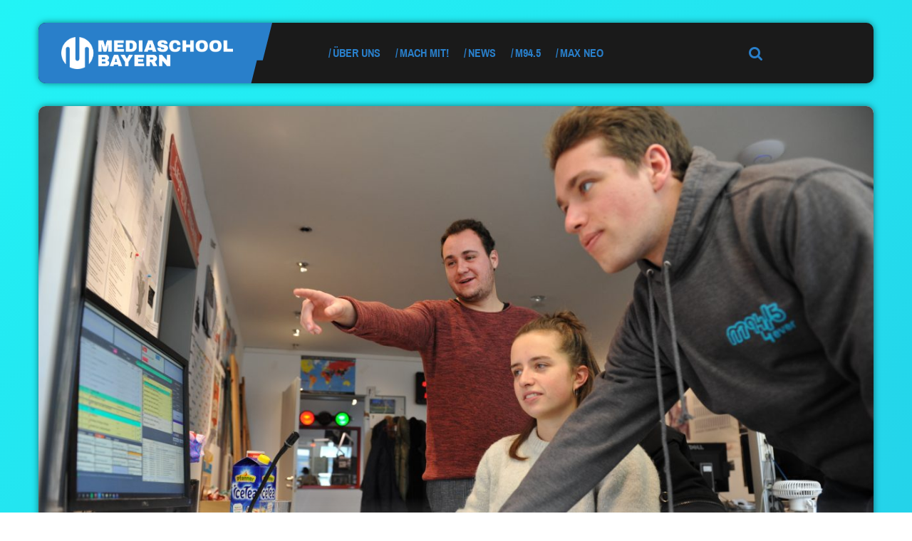

--- FILE ---
content_type: text/html; charset=UTF-8
request_url: https://www.mediaschool.bayern/2022/06/10/m94-5-und-max-neo-sind-kuenftig-public-value/
body_size: 15013
content:


<!DOCTYPE html>
<html class="no-js" lang="de" ng-app="mediaschool">
<head>
	<meta name="viewport" content="width=device-width, initial-scale=1.0">
	<script type="text/javascript">
		// Check if JavaScript is available
		document.documentElement.className =
			document.documentElement.className.replace("no-js","js");
	</script>

	<meta name='robots' content='index, follow, max-image-preview:large, max-snippet:-1, max-video-preview:-1' />

	<!-- This site is optimized with the Yoast SEO plugin v26.8 - https://yoast.com/product/yoast-seo-wordpress/ -->
	<title>M94.5 &amp; max neo sind &quot;Public Value&quot; - Mediaschool Bayern</title>
	<link rel="canonical" href="https://www.mediaschool.bayern/2022/06/10/m94-5-und-max-neo-sind-kuenftig-public-value/" />
	<meta property="og:locale" content="de_DE" />
	<meta property="og:type" content="article" />
	<meta property="og:title" content="M94.5 &amp; max neo sind &quot;Public Value&quot; - Mediaschool Bayern" />
	<meta property="og:description" content="Im Rahmen des Medienstaatsvertrags sollen Radio- und Fernsehsender, die einen besonderen Beitrag zur Meinungs- und Angebotsvielfalt leisten, leichter auffindbar sein. Nach einer Entscheidung aller Landesmedienanstalten in der Kommission für Zulassung und Aufsicht (ZAK) gehören die beiden Audioangebote der MEDIASCHOOL BAYERN in diese Kategorie. Mit ihren nicht-kommerziellen, werbefreien Radioprogrammen sind M94.5 und max neo bereits seitRead more" />
	<meta property="og:url" content="https://www.mediaschool.bayern/2022/06/10/m94-5-und-max-neo-sind-kuenftig-public-value/" />
	<meta property="og:site_name" content="Mediaschool Bayern" />
	<meta property="article:published_time" content="2022-06-10T12:22:18+00:00" />
	<meta property="article:modified_time" content="2022-06-21T10:29:48+00:00" />
	<meta property="og:image" content="https://mediaschool.afklab.de/wp-content/uploads/sites/3/2022/06/DSC_1646-scaled.jpg" />
	<meta property="og:image:width" content="2560" />
	<meta property="og:image:height" content="1703" />
	<meta property="og:image:type" content="image/jpeg" />
	<meta name="author" content="Florian Gut" />
	<meta name="twitter:card" content="summary_large_image" />
	<meta name="twitter:label1" content="Verfasst von" />
	<meta name="twitter:data1" content="Florian Gut" />
	<meta name="twitter:label2" content="Geschätzte Lesezeit" />
	<meta name="twitter:data2" content="2 Minuten" />
	<meta name="twitter:label3" content="Written by" />
	<meta name="twitter:data3" content="Florian Gut" />
	<script type="application/ld+json" class="yoast-schema-graph">{"@context":"https://schema.org","@graph":[{"@type":"Article","@id":"https://www.mediaschool.bayern/2022/06/10/m94-5-und-max-neo-sind-kuenftig-public-value/#article","isPartOf":{"@id":"https://www.mediaschool.bayern/2022/06/10/m94-5-und-max-neo-sind-kuenftig-public-value/"},"author":[{"@id":"https://www.mediaschool.bayern/#/schema/person/5f3cadbd5d07d78c3cfadbd72f626aee"}],"headline":"M94.5 &amp; max neo sind &#8222;Public Value&#8220;","datePublished":"2022-06-10T12:22:18+00:00","dateModified":"2022-06-21T10:29:48+00:00","mainEntityOfPage":{"@id":"https://www.mediaschool.bayern/2022/06/10/m94-5-und-max-neo-sind-kuenftig-public-value/"},"wordCount":249,"commentCount":2,"image":{"@id":"https://www.mediaschool.bayern/2022/06/10/m94-5-und-max-neo-sind-kuenftig-public-value/#primaryimage"},"thumbnailUrl":"https://mediaschool.afklab.de/wp-content/uploads/sites/3/2022/06/DSC_1646-scaled.jpg","keywords":["M94.5","max neo","MEDIASCHOOL BAYERN","Public Value"],"inLanguage":"de","potentialAction":[{"@type":"CommentAction","name":"Comment","target":["https://www.mediaschool.bayern/2022/06/10/m94-5-und-max-neo-sind-kuenftig-public-value/#respond"]}]},{"@type":"WebPage","@id":"https://www.mediaschool.bayern/2022/06/10/m94-5-und-max-neo-sind-kuenftig-public-value/","url":"https://www.mediaschool.bayern/2022/06/10/m94-5-und-max-neo-sind-kuenftig-public-value/","name":"M94.5 &amp; max neo sind \"Public Value\" - Mediaschool Bayern","isPartOf":{"@id":"https://www.mediaschool.bayern/#website"},"primaryImageOfPage":{"@id":"https://www.mediaschool.bayern/2022/06/10/m94-5-und-max-neo-sind-kuenftig-public-value/#primaryimage"},"image":{"@id":"https://www.mediaschool.bayern/2022/06/10/m94-5-und-max-neo-sind-kuenftig-public-value/#primaryimage"},"thumbnailUrl":"https://mediaschool.afklab.de/wp-content/uploads/sites/3/2022/06/DSC_1646-scaled.jpg","datePublished":"2022-06-10T12:22:18+00:00","dateModified":"2022-06-21T10:29:48+00:00","author":{"@id":"https://www.mediaschool.bayern/#/schema/person/5f3cadbd5d07d78c3cfadbd72f626aee"},"breadcrumb":{"@id":"https://www.mediaschool.bayern/2022/06/10/m94-5-und-max-neo-sind-kuenftig-public-value/#breadcrumb"},"inLanguage":"de","potentialAction":[{"@type":"ReadAction","target":["https://www.mediaschool.bayern/2022/06/10/m94-5-und-max-neo-sind-kuenftig-public-value/"]}]},{"@type":"ImageObject","inLanguage":"de","@id":"https://www.mediaschool.bayern/2022/06/10/m94-5-und-max-neo-sind-kuenftig-public-value/#primaryimage","url":"https://mediaschool.afklab.de/wp-content/uploads/sites/3/2022/06/DSC_1646-scaled.jpg","contentUrl":"https://mediaschool.afklab.de/wp-content/uploads/sites/3/2022/06/DSC_1646-scaled.jpg","width":2560,"height":1703,"caption":"Bild: M94.5/Marcel Burkhardt"},{"@type":"BreadcrumbList","@id":"https://www.mediaschool.bayern/2022/06/10/m94-5-und-max-neo-sind-kuenftig-public-value/#breadcrumb","itemListElement":[{"@type":"ListItem","position":1,"name":"Startseite","item":"https://www.mediaschool.bayern/"},{"@type":"ListItem","position":2,"name":"Partner","item":"https://www.mediaschool.bayern/partner/"},{"@type":"ListItem","position":3,"name":"M94.5 &amp; max neo sind &#8222;Public Value&#8220;"}]},{"@type":"WebSite","@id":"https://www.mediaschool.bayern/#website","url":"https://www.mediaschool.bayern/","name":"Mediaschool Bayern","description":"Audi, Video, Web und Du!","potentialAction":[{"@type":"SearchAction","target":{"@type":"EntryPoint","urlTemplate":"https://www.mediaschool.bayern/?s={search_term_string}"},"query-input":{"@type":"PropertyValueSpecification","valueRequired":true,"valueName":"search_term_string"}}],"inLanguage":"de"},{"@type":"Person","@id":"https://www.mediaschool.bayern/#/schema/person/5f3cadbd5d07d78c3cfadbd72f626aee","name":"Florian Gut","image":{"@type":"ImageObject","inLanguage":"de","@id":"https://www.mediaschool.bayern/#/schema/person/image/e89163f15b2792a6d720c4dd82ce87a0","url":"https://secure.gravatar.com/avatar/73d3f17324802e2d8cbf332cc79759cb7ce0fcf50bca49653239e0a79c624f90?s=96&d=mm&r=g","contentUrl":"https://secure.gravatar.com/avatar/73d3f17324802e2d8cbf332cc79759cb7ce0fcf50bca49653239e0a79c624f90?s=96&d=mm&r=g","caption":"Florian Gut"},"description":"Bei M94.5 seit: Mai 2015 Bei M94.5 bin ich: Betreuender Redakteur, Nachrichtenredakteur und Moderator Das ist typisch für mich: laut \"HAVARIE\" schreiend durch die Redaktion sprinten Song mit Potential: Bring Me The Horizon - Teardrops Und sonst so? Es singt für sie das Niveau","url":"https://www.mediaschool.bayern/author/floriang/"}]}</script>
	<!-- / Yoast SEO plugin. -->


<link rel='dns-prefetch' href='//mediaschool.afklab.de' />
<link rel="alternate" type="application/rss+xml" title="Mediaschool Bayern &raquo; Feed" href="https://www.mediaschool.bayern/feed/" />
<link rel="alternate" type="application/rss+xml" title="Mediaschool Bayern &raquo; Kommentar-Feed" href="https://www.mediaschool.bayern/comments/feed/" />
<link rel="alternate" type="application/rss+xml" title="Mediaschool Bayern &raquo; Kommentar-Feed zu M94.5 &amp; max neo sind &#8222;Public Value&#8220;" href="https://www.mediaschool.bayern/2022/06/10/m94-5-und-max-neo-sind-kuenftig-public-value/feed/" />
<link rel="alternate" title="oEmbed (JSON)" type="application/json+oembed" href="https://www.mediaschool.bayern/wp-json/oembed/1.0/embed?url=https%3A%2F%2Fwww.mediaschool.bayern%2F2022%2F06%2F10%2Fm94-5-und-max-neo-sind-kuenftig-public-value%2F" />
<link rel="alternate" title="oEmbed (XML)" type="text/xml+oembed" href="https://www.mediaschool.bayern/wp-json/oembed/1.0/embed?url=https%3A%2F%2Fwww.mediaschool.bayern%2F2022%2F06%2F10%2Fm94-5-und-max-neo-sind-kuenftig-public-value%2F&#038;format=xml" />
<style id='wp-img-auto-sizes-contain-inline-css' type='text/css'>
img:is([sizes=auto i],[sizes^="auto," i]){contain-intrinsic-size:3000px 1500px}
/*# sourceURL=wp-img-auto-sizes-contain-inline-css */
</style>
<style id='wp-emoji-styles-inline-css' type='text/css'>

	img.wp-smiley, img.emoji {
		display: inline !important;
		border: none !important;
		box-shadow: none !important;
		height: 1em !important;
		width: 1em !important;
		margin: 0 0.07em !important;
		vertical-align: -0.1em !important;
		background: none !important;
		padding: 0 !important;
	}
/*# sourceURL=wp-emoji-styles-inline-css */
</style>
<style id='wp-block-library-inline-css' type='text/css'>
:root{--wp-block-synced-color:#7a00df;--wp-block-synced-color--rgb:122,0,223;--wp-bound-block-color:var(--wp-block-synced-color);--wp-editor-canvas-background:#ddd;--wp-admin-theme-color:#007cba;--wp-admin-theme-color--rgb:0,124,186;--wp-admin-theme-color-darker-10:#006ba1;--wp-admin-theme-color-darker-10--rgb:0,107,160.5;--wp-admin-theme-color-darker-20:#005a87;--wp-admin-theme-color-darker-20--rgb:0,90,135;--wp-admin-border-width-focus:2px}@media (min-resolution:192dpi){:root{--wp-admin-border-width-focus:1.5px}}.wp-element-button{cursor:pointer}:root .has-very-light-gray-background-color{background-color:#eee}:root .has-very-dark-gray-background-color{background-color:#313131}:root .has-very-light-gray-color{color:#eee}:root .has-very-dark-gray-color{color:#313131}:root .has-vivid-green-cyan-to-vivid-cyan-blue-gradient-background{background:linear-gradient(135deg,#00d084,#0693e3)}:root .has-purple-crush-gradient-background{background:linear-gradient(135deg,#34e2e4,#4721fb 50%,#ab1dfe)}:root .has-hazy-dawn-gradient-background{background:linear-gradient(135deg,#faaca8,#dad0ec)}:root .has-subdued-olive-gradient-background{background:linear-gradient(135deg,#fafae1,#67a671)}:root .has-atomic-cream-gradient-background{background:linear-gradient(135deg,#fdd79a,#004a59)}:root .has-nightshade-gradient-background{background:linear-gradient(135deg,#330968,#31cdcf)}:root .has-midnight-gradient-background{background:linear-gradient(135deg,#020381,#2874fc)}:root{--wp--preset--font-size--normal:16px;--wp--preset--font-size--huge:42px}.has-regular-font-size{font-size:1em}.has-larger-font-size{font-size:2.625em}.has-normal-font-size{font-size:var(--wp--preset--font-size--normal)}.has-huge-font-size{font-size:var(--wp--preset--font-size--huge)}.has-text-align-center{text-align:center}.has-text-align-left{text-align:left}.has-text-align-right{text-align:right}.has-fit-text{white-space:nowrap!important}#end-resizable-editor-section{display:none}.aligncenter{clear:both}.items-justified-left{justify-content:flex-start}.items-justified-center{justify-content:center}.items-justified-right{justify-content:flex-end}.items-justified-space-between{justify-content:space-between}.screen-reader-text{border:0;clip-path:inset(50%);height:1px;margin:-1px;overflow:hidden;padding:0;position:absolute;width:1px;word-wrap:normal!important}.screen-reader-text:focus{background-color:#ddd;clip-path:none;color:#444;display:block;font-size:1em;height:auto;left:5px;line-height:normal;padding:15px 23px 14px;text-decoration:none;top:5px;width:auto;z-index:100000}html :where(.has-border-color){border-style:solid}html :where([style*=border-top-color]){border-top-style:solid}html :where([style*=border-right-color]){border-right-style:solid}html :where([style*=border-bottom-color]){border-bottom-style:solid}html :where([style*=border-left-color]){border-left-style:solid}html :where([style*=border-width]){border-style:solid}html :where([style*=border-top-width]){border-top-style:solid}html :where([style*=border-right-width]){border-right-style:solid}html :where([style*=border-bottom-width]){border-bottom-style:solid}html :where([style*=border-left-width]){border-left-style:solid}html :where(img[class*=wp-image-]){height:auto;max-width:100%}:where(figure){margin:0 0 1em}html :where(.is-position-sticky){--wp-admin--admin-bar--position-offset:var(--wp-admin--admin-bar--height,0px)}@media screen and (max-width:600px){html :where(.is-position-sticky){--wp-admin--admin-bar--position-offset:0px}}

/*# sourceURL=wp-block-library-inline-css */
</style><style id='wp-block-image-inline-css' type='text/css'>
.wp-block-image>a,.wp-block-image>figure>a{display:inline-block}.wp-block-image img{box-sizing:border-box;height:auto;max-width:100%;vertical-align:bottom}@media not (prefers-reduced-motion){.wp-block-image img.hide{visibility:hidden}.wp-block-image img.show{animation:show-content-image .4s}}.wp-block-image[style*=border-radius] img,.wp-block-image[style*=border-radius]>a{border-radius:inherit}.wp-block-image.has-custom-border img{box-sizing:border-box}.wp-block-image.aligncenter{text-align:center}.wp-block-image.alignfull>a,.wp-block-image.alignwide>a{width:100%}.wp-block-image.alignfull img,.wp-block-image.alignwide img{height:auto;width:100%}.wp-block-image .aligncenter,.wp-block-image .alignleft,.wp-block-image .alignright,.wp-block-image.aligncenter,.wp-block-image.alignleft,.wp-block-image.alignright{display:table}.wp-block-image .aligncenter>figcaption,.wp-block-image .alignleft>figcaption,.wp-block-image .alignright>figcaption,.wp-block-image.aligncenter>figcaption,.wp-block-image.alignleft>figcaption,.wp-block-image.alignright>figcaption{caption-side:bottom;display:table-caption}.wp-block-image .alignleft{float:left;margin:.5em 1em .5em 0}.wp-block-image .alignright{float:right;margin:.5em 0 .5em 1em}.wp-block-image .aligncenter{margin-left:auto;margin-right:auto}.wp-block-image :where(figcaption){margin-bottom:1em;margin-top:.5em}.wp-block-image.is-style-circle-mask img{border-radius:9999px}@supports ((-webkit-mask-image:none) or (mask-image:none)) or (-webkit-mask-image:none){.wp-block-image.is-style-circle-mask img{border-radius:0;-webkit-mask-image:url('data:image/svg+xml;utf8,<svg viewBox="0 0 100 100" xmlns="http://www.w3.org/2000/svg"><circle cx="50" cy="50" r="50"/></svg>');mask-image:url('data:image/svg+xml;utf8,<svg viewBox="0 0 100 100" xmlns="http://www.w3.org/2000/svg"><circle cx="50" cy="50" r="50"/></svg>');mask-mode:alpha;-webkit-mask-position:center;mask-position:center;-webkit-mask-repeat:no-repeat;mask-repeat:no-repeat;-webkit-mask-size:contain;mask-size:contain}}:root :where(.wp-block-image.is-style-rounded img,.wp-block-image .is-style-rounded img){border-radius:9999px}.wp-block-image figure{margin:0}.wp-lightbox-container{display:flex;flex-direction:column;position:relative}.wp-lightbox-container img{cursor:zoom-in}.wp-lightbox-container img:hover+button{opacity:1}.wp-lightbox-container button{align-items:center;backdrop-filter:blur(16px) saturate(180%);background-color:#5a5a5a40;border:none;border-radius:4px;cursor:zoom-in;display:flex;height:20px;justify-content:center;opacity:0;padding:0;position:absolute;right:16px;text-align:center;top:16px;width:20px;z-index:100}@media not (prefers-reduced-motion){.wp-lightbox-container button{transition:opacity .2s ease}}.wp-lightbox-container button:focus-visible{outline:3px auto #5a5a5a40;outline:3px auto -webkit-focus-ring-color;outline-offset:3px}.wp-lightbox-container button:hover{cursor:pointer;opacity:1}.wp-lightbox-container button:focus{opacity:1}.wp-lightbox-container button:focus,.wp-lightbox-container button:hover,.wp-lightbox-container button:not(:hover):not(:active):not(.has-background){background-color:#5a5a5a40;border:none}.wp-lightbox-overlay{box-sizing:border-box;cursor:zoom-out;height:100vh;left:0;overflow:hidden;position:fixed;top:0;visibility:hidden;width:100%;z-index:100000}.wp-lightbox-overlay .close-button{align-items:center;cursor:pointer;display:flex;justify-content:center;min-height:40px;min-width:40px;padding:0;position:absolute;right:calc(env(safe-area-inset-right) + 16px);top:calc(env(safe-area-inset-top) + 16px);z-index:5000000}.wp-lightbox-overlay .close-button:focus,.wp-lightbox-overlay .close-button:hover,.wp-lightbox-overlay .close-button:not(:hover):not(:active):not(.has-background){background:none;border:none}.wp-lightbox-overlay .lightbox-image-container{height:var(--wp--lightbox-container-height);left:50%;overflow:hidden;position:absolute;top:50%;transform:translate(-50%,-50%);transform-origin:top left;width:var(--wp--lightbox-container-width);z-index:9999999999}.wp-lightbox-overlay .wp-block-image{align-items:center;box-sizing:border-box;display:flex;height:100%;justify-content:center;margin:0;position:relative;transform-origin:0 0;width:100%;z-index:3000000}.wp-lightbox-overlay .wp-block-image img{height:var(--wp--lightbox-image-height);min-height:var(--wp--lightbox-image-height);min-width:var(--wp--lightbox-image-width);width:var(--wp--lightbox-image-width)}.wp-lightbox-overlay .wp-block-image figcaption{display:none}.wp-lightbox-overlay button{background:none;border:none}.wp-lightbox-overlay .scrim{background-color:#fff;height:100%;opacity:.9;position:absolute;width:100%;z-index:2000000}.wp-lightbox-overlay.active{visibility:visible}@media not (prefers-reduced-motion){.wp-lightbox-overlay.active{animation:turn-on-visibility .25s both}.wp-lightbox-overlay.active img{animation:turn-on-visibility .35s both}.wp-lightbox-overlay.show-closing-animation:not(.active){animation:turn-off-visibility .35s both}.wp-lightbox-overlay.show-closing-animation:not(.active) img{animation:turn-off-visibility .25s both}.wp-lightbox-overlay.zoom.active{animation:none;opacity:1;visibility:visible}.wp-lightbox-overlay.zoom.active .lightbox-image-container{animation:lightbox-zoom-in .4s}.wp-lightbox-overlay.zoom.active .lightbox-image-container img{animation:none}.wp-lightbox-overlay.zoom.active .scrim{animation:turn-on-visibility .4s forwards}.wp-lightbox-overlay.zoom.show-closing-animation:not(.active){animation:none}.wp-lightbox-overlay.zoom.show-closing-animation:not(.active) .lightbox-image-container{animation:lightbox-zoom-out .4s}.wp-lightbox-overlay.zoom.show-closing-animation:not(.active) .lightbox-image-container img{animation:none}.wp-lightbox-overlay.zoom.show-closing-animation:not(.active) .scrim{animation:turn-off-visibility .4s forwards}}@keyframes show-content-image{0%{visibility:hidden}99%{visibility:hidden}to{visibility:visible}}@keyframes turn-on-visibility{0%{opacity:0}to{opacity:1}}@keyframes turn-off-visibility{0%{opacity:1;visibility:visible}99%{opacity:0;visibility:visible}to{opacity:0;visibility:hidden}}@keyframes lightbox-zoom-in{0%{transform:translate(calc((-100vw + var(--wp--lightbox-scrollbar-width))/2 + var(--wp--lightbox-initial-left-position)),calc(-50vh + var(--wp--lightbox-initial-top-position))) scale(var(--wp--lightbox-scale))}to{transform:translate(-50%,-50%) scale(1)}}@keyframes lightbox-zoom-out{0%{transform:translate(-50%,-50%) scale(1);visibility:visible}99%{visibility:visible}to{transform:translate(calc((-100vw + var(--wp--lightbox-scrollbar-width))/2 + var(--wp--lightbox-initial-left-position)),calc(-50vh + var(--wp--lightbox-initial-top-position))) scale(var(--wp--lightbox-scale));visibility:hidden}}
/*# sourceURL=https://www.mediaschool.bayern/wp-includes/blocks/image/style.min.css */
</style>
<style id='global-styles-inline-css' type='text/css'>
:root{--wp--preset--aspect-ratio--square: 1;--wp--preset--aspect-ratio--4-3: 4/3;--wp--preset--aspect-ratio--3-4: 3/4;--wp--preset--aspect-ratio--3-2: 3/2;--wp--preset--aspect-ratio--2-3: 2/3;--wp--preset--aspect-ratio--16-9: 16/9;--wp--preset--aspect-ratio--9-16: 9/16;--wp--preset--color--black: #000000;--wp--preset--color--cyan-bluish-gray: #abb8c3;--wp--preset--color--white: #ffffff;--wp--preset--color--pale-pink: #f78da7;--wp--preset--color--vivid-red: #cf2e2e;--wp--preset--color--luminous-vivid-orange: #ff6900;--wp--preset--color--luminous-vivid-amber: #fcb900;--wp--preset--color--light-green-cyan: #7bdcb5;--wp--preset--color--vivid-green-cyan: #00d084;--wp--preset--color--pale-cyan-blue: #8ed1fc;--wp--preset--color--vivid-cyan-blue: #0693e3;--wp--preset--color--vivid-purple: #9b51e0;--wp--preset--color--mred: #E44A4A;--wp--preset--color--myellow: #F9FF59;--wp--preset--color--mviolet: #A433DE;--wp--preset--color--maqua: #22F4F6;--wp--preset--color--mbluedark: #297FCA;--wp--preset--color--mbluelight: #3FA2F7;--wp--preset--color--mnavy: #134876;--wp--preset--color--mgreen: #2FDF95;--wp--preset--color--mvioletdark: #6851C9;--wp--preset--color--mpink: #F5508C;--wp--preset--color--mwhite: #FAFAFA;--wp--preset--color--mblack: #1A1A1A;--wp--preset--color--msky: #E4F1FD;--wp--preset--color--gray-1: #EEEEEE;--wp--preset--color--gray-2: #BBBBBB;--wp--preset--gradient--vivid-cyan-blue-to-vivid-purple: linear-gradient(135deg,rgb(6,147,227) 0%,rgb(155,81,224) 100%);--wp--preset--gradient--light-green-cyan-to-vivid-green-cyan: linear-gradient(135deg,rgb(122,220,180) 0%,rgb(0,208,130) 100%);--wp--preset--gradient--luminous-vivid-amber-to-luminous-vivid-orange: linear-gradient(135deg,rgb(252,185,0) 0%,rgb(255,105,0) 100%);--wp--preset--gradient--luminous-vivid-orange-to-vivid-red: linear-gradient(135deg,rgb(255,105,0) 0%,rgb(207,46,46) 100%);--wp--preset--gradient--very-light-gray-to-cyan-bluish-gray: linear-gradient(135deg,rgb(238,238,238) 0%,rgb(169,184,195) 100%);--wp--preset--gradient--cool-to-warm-spectrum: linear-gradient(135deg,rgb(74,234,220) 0%,rgb(151,120,209) 20%,rgb(207,42,186) 40%,rgb(238,44,130) 60%,rgb(251,105,98) 80%,rgb(254,248,76) 100%);--wp--preset--gradient--blush-light-purple: linear-gradient(135deg,rgb(255,206,236) 0%,rgb(152,150,240) 100%);--wp--preset--gradient--blush-bordeaux: linear-gradient(135deg,rgb(254,205,165) 0%,rgb(254,45,45) 50%,rgb(107,0,62) 100%);--wp--preset--gradient--luminous-dusk: linear-gradient(135deg,rgb(255,203,112) 0%,rgb(199,81,192) 50%,rgb(65,88,208) 100%);--wp--preset--gradient--pale-ocean: linear-gradient(135deg,rgb(255,245,203) 0%,rgb(182,227,212) 50%,rgb(51,167,181) 100%);--wp--preset--gradient--electric-grass: linear-gradient(135deg,rgb(202,248,128) 0%,rgb(113,206,126) 100%);--wp--preset--gradient--midnight: linear-gradient(135deg,rgb(2,3,129) 0%,rgb(40,116,252) 100%);--wp--preset--font-size--small: 13px;--wp--preset--font-size--medium: 20px;--wp--preset--font-size--large: 36px;--wp--preset--font-size--x-large: 42px;--wp--preset--spacing--20: 0.44rem;--wp--preset--spacing--30: 0.67rem;--wp--preset--spacing--40: 1rem;--wp--preset--spacing--50: 1.5rem;--wp--preset--spacing--60: 2.25rem;--wp--preset--spacing--70: 3.38rem;--wp--preset--spacing--80: 5.06rem;--wp--preset--shadow--natural: 6px 6px 9px rgba(0, 0, 0, 0.2);--wp--preset--shadow--deep: 12px 12px 50px rgba(0, 0, 0, 0.4);--wp--preset--shadow--sharp: 6px 6px 0px rgba(0, 0, 0, 0.2);--wp--preset--shadow--outlined: 6px 6px 0px -3px rgb(255, 255, 255), 6px 6px rgb(0, 0, 0);--wp--preset--shadow--crisp: 6px 6px 0px rgb(0, 0, 0);}:where(.is-layout-flex){gap: 0.5em;}:where(.is-layout-grid){gap: 0.5em;}body .is-layout-flex{display: flex;}.is-layout-flex{flex-wrap: wrap;align-items: center;}.is-layout-flex > :is(*, div){margin: 0;}body .is-layout-grid{display: grid;}.is-layout-grid > :is(*, div){margin: 0;}:where(.wp-block-columns.is-layout-flex){gap: 2em;}:where(.wp-block-columns.is-layout-grid){gap: 2em;}:where(.wp-block-post-template.is-layout-flex){gap: 1.25em;}:where(.wp-block-post-template.is-layout-grid){gap: 1.25em;}.has-black-color{color: var(--wp--preset--color--black) !important;}.has-cyan-bluish-gray-color{color: var(--wp--preset--color--cyan-bluish-gray) !important;}.has-white-color{color: var(--wp--preset--color--white) !important;}.has-pale-pink-color{color: var(--wp--preset--color--pale-pink) !important;}.has-vivid-red-color{color: var(--wp--preset--color--vivid-red) !important;}.has-luminous-vivid-orange-color{color: var(--wp--preset--color--luminous-vivid-orange) !important;}.has-luminous-vivid-amber-color{color: var(--wp--preset--color--luminous-vivid-amber) !important;}.has-light-green-cyan-color{color: var(--wp--preset--color--light-green-cyan) !important;}.has-vivid-green-cyan-color{color: var(--wp--preset--color--vivid-green-cyan) !important;}.has-pale-cyan-blue-color{color: var(--wp--preset--color--pale-cyan-blue) !important;}.has-vivid-cyan-blue-color{color: var(--wp--preset--color--vivid-cyan-blue) !important;}.has-vivid-purple-color{color: var(--wp--preset--color--vivid-purple) !important;}.has-black-background-color{background-color: var(--wp--preset--color--black) !important;}.has-cyan-bluish-gray-background-color{background-color: var(--wp--preset--color--cyan-bluish-gray) !important;}.has-white-background-color{background-color: var(--wp--preset--color--white) !important;}.has-pale-pink-background-color{background-color: var(--wp--preset--color--pale-pink) !important;}.has-vivid-red-background-color{background-color: var(--wp--preset--color--vivid-red) !important;}.has-luminous-vivid-orange-background-color{background-color: var(--wp--preset--color--luminous-vivid-orange) !important;}.has-luminous-vivid-amber-background-color{background-color: var(--wp--preset--color--luminous-vivid-amber) !important;}.has-light-green-cyan-background-color{background-color: var(--wp--preset--color--light-green-cyan) !important;}.has-vivid-green-cyan-background-color{background-color: var(--wp--preset--color--vivid-green-cyan) !important;}.has-pale-cyan-blue-background-color{background-color: var(--wp--preset--color--pale-cyan-blue) !important;}.has-vivid-cyan-blue-background-color{background-color: var(--wp--preset--color--vivid-cyan-blue) !important;}.has-vivid-purple-background-color{background-color: var(--wp--preset--color--vivid-purple) !important;}.has-black-border-color{border-color: var(--wp--preset--color--black) !important;}.has-cyan-bluish-gray-border-color{border-color: var(--wp--preset--color--cyan-bluish-gray) !important;}.has-white-border-color{border-color: var(--wp--preset--color--white) !important;}.has-pale-pink-border-color{border-color: var(--wp--preset--color--pale-pink) !important;}.has-vivid-red-border-color{border-color: var(--wp--preset--color--vivid-red) !important;}.has-luminous-vivid-orange-border-color{border-color: var(--wp--preset--color--luminous-vivid-orange) !important;}.has-luminous-vivid-amber-border-color{border-color: var(--wp--preset--color--luminous-vivid-amber) !important;}.has-light-green-cyan-border-color{border-color: var(--wp--preset--color--light-green-cyan) !important;}.has-vivid-green-cyan-border-color{border-color: var(--wp--preset--color--vivid-green-cyan) !important;}.has-pale-cyan-blue-border-color{border-color: var(--wp--preset--color--pale-cyan-blue) !important;}.has-vivid-cyan-blue-border-color{border-color: var(--wp--preset--color--vivid-cyan-blue) !important;}.has-vivid-purple-border-color{border-color: var(--wp--preset--color--vivid-purple) !important;}.has-vivid-cyan-blue-to-vivid-purple-gradient-background{background: var(--wp--preset--gradient--vivid-cyan-blue-to-vivid-purple) !important;}.has-light-green-cyan-to-vivid-green-cyan-gradient-background{background: var(--wp--preset--gradient--light-green-cyan-to-vivid-green-cyan) !important;}.has-luminous-vivid-amber-to-luminous-vivid-orange-gradient-background{background: var(--wp--preset--gradient--luminous-vivid-amber-to-luminous-vivid-orange) !important;}.has-luminous-vivid-orange-to-vivid-red-gradient-background{background: var(--wp--preset--gradient--luminous-vivid-orange-to-vivid-red) !important;}.has-very-light-gray-to-cyan-bluish-gray-gradient-background{background: var(--wp--preset--gradient--very-light-gray-to-cyan-bluish-gray) !important;}.has-cool-to-warm-spectrum-gradient-background{background: var(--wp--preset--gradient--cool-to-warm-spectrum) !important;}.has-blush-light-purple-gradient-background{background: var(--wp--preset--gradient--blush-light-purple) !important;}.has-blush-bordeaux-gradient-background{background: var(--wp--preset--gradient--blush-bordeaux) !important;}.has-luminous-dusk-gradient-background{background: var(--wp--preset--gradient--luminous-dusk) !important;}.has-pale-ocean-gradient-background{background: var(--wp--preset--gradient--pale-ocean) !important;}.has-electric-grass-gradient-background{background: var(--wp--preset--gradient--electric-grass) !important;}.has-midnight-gradient-background{background: var(--wp--preset--gradient--midnight) !important;}.has-small-font-size{font-size: var(--wp--preset--font-size--small) !important;}.has-medium-font-size{font-size: var(--wp--preset--font-size--medium) !important;}.has-large-font-size{font-size: var(--wp--preset--font-size--large) !important;}.has-x-large-font-size{font-size: var(--wp--preset--font-size--x-large) !important;}
/*# sourceURL=global-styles-inline-css */
</style>

<style id='classic-theme-styles-inline-css' type='text/css'>
/*! This file is auto-generated */
.wp-block-button__link{color:#fff;background-color:#32373c;border-radius:9999px;box-shadow:none;text-decoration:none;padding:calc(.667em + 2px) calc(1.333em + 2px);font-size:1.125em}.wp-block-file__button{background:#32373c;color:#fff;text-decoration:none}
/*# sourceURL=/wp-includes/css/classic-themes.min.css */
</style>
<link rel='stylesheet' id='style-css' href='https://www.mediaschool.bayern/wp-content/themes/m945/style.min.css?ver=1.7.3' type='text/css' media='all' />
<link rel='stylesheet' id='borlabs-cookie-custom-css' href='https://mediaschool.afklab.de/wp-content/cache/borlabs-cookie/3/borlabs-cookie-3-de.css?ver=3.3.23-35' type='text/css' media='all' />
<link rel='stylesheet' id='wp-block-paragraph-css' href='https://www.mediaschool.bayern/wp-includes/blocks/paragraph/style.min.css?ver=6.9' type='text/css' media='all' />
<link rel='stylesheet' id='wp-block-quote-css' href='https://www.mediaschool.bayern/wp-includes/blocks/quote/style.min.css?ver=6.9' type='text/css' media='all' />
<script data-no-optimize="1" data-no-minify="1" data-cfasync="false" type="text/javascript" src="https://mediaschool.afklab.de/wp-content/cache/borlabs-cookie/3/borlabs-cookie-config-de.json.js?ver=3.3.23-50" id="borlabs-cookie-config-js"></script>
<script data-no-optimize="1" data-no-minify="1" data-cfasync="false" type="text/javascript" src="https://www.mediaschool.bayern/wp-content/plugins/borlabs-cookie/assets/javascript/borlabs-cookie-prioritize.min.js?ver=3.3.23" id="borlabs-cookie-prioritize-js"></script>
<link rel="https://api.w.org/" href="https://www.mediaschool.bayern/wp-json/" /><link rel="alternate" title="JSON" type="application/json" href="https://www.mediaschool.bayern/wp-json/wp/v2/posts/4210" /><link rel="EditURI" type="application/rsd+xml" title="RSD" href="https://www.mediaschool.bayern/xmlrpc.php?rsd" />
<meta name="generator" content="WordPress 6.9" />
<link rel='shortlink' href='https://www.mediaschool.bayern/?p=4210' />
<style>.has-primary-color{color:#297fca}.has-primary-background-color{background-color:#297fca}.color-primary{color:#297fca}.color-primary--background{background-color:#297fca}.color-primary--fill{fill:#297fca}.color-primary--border{border-color:#297fca}.color-primary--hover:hover{color:#297fca}.color-primary--background-hover:hover{background-color:#297fca}.color-primary--border-hover:hover{border-color:#297fca}.color-primary--before:before,.color-primary--before :before{color:#297fca}.color-primary--before-hover:hover:before,.color-primary--before-hover:hover :before{color:#297fca}.color-primary--background-before:before,.color-primary--background-before :before{background-color:#297fca}.color-primary--after:after,.color-primary--after>:after{color:#297fca}.color-primary--background-after:after,.color-primary--background-after :after{background-color:#297fca}.color-primary--fa .fa{color:#297fca}.color-primary--fa-background .fa{background-color:#297fca}.color-primary--fa-hover:hover .fa{color:#297fca}.color-primary--a a{color:#297fca}.color-primary--a-hover a:hover{color:#297fca}.color-secondary{color:#F9FF59}.color-secondary--background{background-color:#F9FF59}.color-secondary--fill{fill:#F9FF59}.color-secondary--border{border-color:#F9FF59}.color-secondary--hover:hover{color:#F9FF59}.color-secondary--background-hover:hover{background-color:#F9FF59}.color-secondary--border-hover:hover{border-color:#F9FF59}.color-secondary--before:before,.color-secondary--before :before{color:#F9FF59}.color-secondary--before-hover:hover:before,.color-secondary--before-hover:hover :before{color:#F9FF59}.color-secondary--background-before:before,.color-secondary--background-before :before{background-color:#F9FF59}.color-secondary--after:after,.color-secondary--after>:after{color:#F9FF59}.color-secondary--background-after:after,.color-secondary--background-after :after{background-color:#F9FF59}.color-secondary--fa .fa{color:#F9FF59}.color-secondary--fa-background .fa{background-color:#F9FF59}.color-secondary--fa-hover:hover .fa{color:#F9FF59}.color-secondary--a a{color:#F9FF59}.color-secondary--a-hover a:hover{color:#F9FF59}body{background-image:linear-gradient(325deg,#297fca,#22f4f6);</style><script>!function(){"use strict";function a(a,b,c){a.addEventListener?a.addEventListener(b,c,!1):a.attachEvent&&a.attachEvent("on"+b,c)}function b(a){return window.localStorage&&localStorage.font_css_cache&&localStorage.font_css_cache_file===a}function c(){if(window.localStorage&&window.XMLHttpRequest)if(b(e))d(localStorage.font_css_cache);else{var a=new XMLHttpRequest;a.open("GET",e,!0),a.onreadystatechange=function(){4===a.readyState&&(d(a.responseText),localStorage.font_css_cache=a.responseText,localStorage.font_css_cache_file=e)},a.send()}else{var c=document.createElement("link");c.href=e,c.rel="stylesheet",c.type="text/css",document.getElementsByTagName("head")[0].appendChild(c),document.cookie="font_css_cache"}}function d(a){var b=document.createElement("style");b.setAttribute("type","text/css"),b.styleSheet?b.styleSheet.cssText=a:b.innerHTML=a,document.getElementsByTagName("head")[0].appendChild(b)}var e="https://www.mediaschool.bayern/wp-content/themes/m945/webfonts.css?v=1.7.3";window.localStorage&&localStorage.font_css_cache||document.cookie.indexOf("font_css_cache")>-1?c():a(window,"load",c)}();</script>
		<link rel="icon" href="https://mediaschool.afklab.de/wp-content/uploads/sites/3/2018/10/cropped-Icon_Browser_MSB_neu-32x32.png" sizes="32x32" />
<link rel="icon" href="https://mediaschool.afklab.de/wp-content/uploads/sites/3/2018/10/cropped-Icon_Browser_MSB_neu-192x192.png" sizes="192x192" />
<link rel="apple-touch-icon" href="https://mediaschool.afklab.de/wp-content/uploads/sites/3/2018/10/cropped-Icon_Browser_MSB_neu-180x180.png" />
<meta name="msapplication-TileImage" content="https://mediaschool.afklab.de/wp-content/uploads/sites/3/2018/10/cropped-Icon_Browser_MSB_neu-270x270.png" />

</head>
<body class="wp-singular post-template-default single single-post postid-4210 single-format-standard wp-embed-responsive wp-theme-m945">


<header class="header-mobile hidden-md hidden-lg">
	<div class="container-fluid">
		<div class="row header-mobile-row">
			<div class="col-xs-8">
				<div class="the_logo color-primary--fill">

	<a class="logo-primary color-primary--background" href="https://www.mediaschool.bayern">
					<img src="https://mediaschool.afklab.de/wp-content/uploads/sites/3/2018/10/MSB_LOGO_weiß.png" alt="Mediaschool Bayern">
			</a>

	
	<div class="m945_slash">
	<svg xmlns="http://www.w3.org/2000/svg" viewBox="0 0 214 455">
  <path fill="#ff0000" fill-rule="evenodd" d="M163,0 L214,0 L143.146416,282.413793 L99.3524615,282.413793 L56.3063894,455 L53.1212881,455 L0,455 L0,0 L163,0 Z"/>
</svg>
</div>

	</div>
			</div>
			<div class="col-xs-4 trigger-wrapper">
				<a class="mobile-nav-trigger" title="Navigation">
					<span class="mobile-nav-trigger-helper color-primary--background"></span>
				</a>
			</div>
			
<div class="nav-wrapper color-primary--background" role="navigation">
	<div class="hidden-md hidden-lg search-form-wrapper color-secondary">
		<form role="search" method="get" class="search-form" action="https://www.mediaschool.bayern/">
	<div class="input-group">
		<input type="search" class="clean-input" placeholder="Suche &hellip;" value="" name="s" />
		<button type="submit" class="input-group-button">
			<i class="fa fa-search" aria-hidden="true"></i>
		</button>
	</div>
</form>
	</div>
	<nav class="header-menu"><ul id="menu-main-menu-mediaschool" class="menu clearfix header"><li id="menu-item-16" class="menu-item menu-item-type-post_type menu-item-object-page menu-item-has-children menu-item-16"><a href="https://www.mediaschool.bayern/ueber-uns/" class=" menu-item-link color-secondary">Über uns</a>
<ul class="sub-menu">
	<li id="menu-item-66" class="menu-item menu-item-type-post_type menu-item-object-page menu-item-has-children menu-item-66"><a href="https://www.mediaschool.bayern/struktur/" class=" menu-item-link color-secondary">Struktur</a>
	<ul class="sub-menu">
		<li id="menu-item-64" class="menu-item menu-item-type-post_type menu-item-object-page menu-item-64"><a href="https://www.mediaschool.bayern/organe/" class=" menu-item-link color-secondary">Organe</a></li>
		<li id="menu-item-63" class="menu-item menu-item-type-post_type menu-item-object-page menu-item-63"><a href="https://www.mediaschool.bayern/satzung/" class=" menu-item-link color-secondary">Satzung</a></li>
		<li id="menu-item-62" class="menu-item menu-item-type-post_type menu-item-object-page menu-item-62"><a href="https://www.mediaschool.bayern/geschichte/" class=" menu-item-link color-secondary">Geschichte</a></li>
	</ul>
</li>
	<li id="menu-item-60" class="menu-item menu-item-type-post_type menu-item-object-page menu-item-has-children menu-item-60"><a href="https://www.mediaschool.bayern/gesellschafter/" class=" menu-item-link color-secondary">Gesellschafter</a>
	<ul class="sub-menu">
		<li id="menu-item-376" class="menu-item menu-item-type-post_type menu-item-object-page menu-item-376"><a href="https://www.mediaschool.bayern/gesellschafter/kurzportraets/" class=" menu-item-link color-secondary">Kurzporträts</a></li>
	</ul>
</li>
	<li id="menu-item-59" class="menu-item menu-item-type-post_type menu-item-object-page menu-item-has-children menu-item-59"><a href="https://www.mediaschool.bayern/verein/" class=" menu-item-link color-secondary">Vereine</a>
	<ul class="sub-menu">
		<li id="menu-item-406" class="menu-item menu-item-type-post_type menu-item-object-page menu-item-406"><a href="https://www.mediaschool.bayern/verein/kurzportraets/" class=" menu-item-link color-secondary">Kurzporträt Vereinsmitglieder</a></li>
	</ul>
</li>
	<li id="menu-item-58" class="menu-item menu-item-type-post_type menu-item-object-page menu-item-58"><a href="https://www.mediaschool.bayern/medienpaedagogik/" class=" menu-item-link color-secondary">Medienpädagogik</a></li>
	<li id="menu-item-1412" class="menu-item menu-item-type-post_type menu-item-object-page menu-item-1412"><a href="https://www.mediaschool.bayern/team/" class=" menu-item-link color-secondary">Team</a></li>
	<li id="menu-item-4154" class="menu-item menu-item-type-post_type menu-item-object-page menu-item-4154"><a href="https://www.mediaschool.bayern/booklet/" class=" menu-item-link color-secondary">Booklet</a></li>
	<li id="menu-item-2678" class="menu-item menu-item-type-post_type menu-item-object-page menu-item-2678"><a href="https://www.mediaschool.bayern/ueber-uns/jobs/" class=" menu-item-link color-secondary">Jobs</a></li>
</ul>
</li>
<li id="menu-item-15" class="menu-item menu-item-type-post_type menu-item-object-page menu-item-has-children menu-item-15"><a href="https://www.mediaschool.bayern/mitmachen/" class=" menu-item-link color-secondary">Mach mit!</a>
<ul class="sub-menu">
	<li id="menu-item-184" class="menu-item menu-item-type-post_type menu-item-object-page menu-item-has-children menu-item-184"><a href="https://www.mediaschool.bayern/mitmachen/radio/" class=" menu-item-link color-secondary">Audio / Radio</a>
	<ul class="sub-menu">
		<li id="menu-item-195" class="menu-item menu-item-type-post_type menu-item-object-page menu-item-195"><a href="https://www.mediaschool.bayern/mitmachen/radio/waehrend-des-studiums/" class=" menu-item-link color-secondary">Im Studium</a></li>
		<li id="menu-item-194" class="menu-item menu-item-type-post_type menu-item-object-page menu-item-194"><a href="https://www.mediaschool.bayern/mitmachen/radio/vollzeit-praktikum/" class=" menu-item-link color-secondary">Praktikum (voll)</a></li>
		<li id="menu-item-193" class="menu-item menu-item-type-post_type menu-item-object-page menu-item-193"><a href="https://www.mediaschool.bayern/mitmachen/radio/schnupper-praktikum/" class=" menu-item-link color-secondary">Praktikum (kurz)</a></li>
		<li id="menu-item-339" class="menu-item menu-item-type-post_type menu-item-object-page menu-item-339"><a href="https://www.mediaschool.bayern/moderation/" class=" menu-item-link color-secondary">Moderation Radio</a></li>
	</ul>
</li>
	<li id="menu-item-644" class="menu-item menu-item-type-post_type menu-item-object-page menu-item-has-children menu-item-644"><a href="https://www.mediaschool.bayern/mitmachen/video-tv/" class=" menu-item-link color-secondary">Video / TV</a>
	<ul class="sub-menu">
		<li id="menu-item-678" class="menu-item menu-item-type-post_type menu-item-object-page menu-item-678"><a href="https://www.mediaschool.bayern/schnupperpraktikum/" class=" menu-item-link color-secondary">Schnupperpraktikum</a></li>
		<li id="menu-item-693" class="menu-item menu-item-type-post_type menu-item-object-page menu-item-693"><a href="https://www.mediaschool.bayern/videojournalismus-stipendium/" class=" menu-item-link color-secondary">Stipendium (VJ)</a></li>
		<li id="menu-item-663" class="menu-item menu-item-type-post_type menu-item-object-page menu-item-663"><a href="https://www.mediaschool.bayern/moderation-tv/" class=" menu-item-link color-secondary">Moderation Video</a></li>
	</ul>
</li>
	<li id="menu-item-719" class="menu-item menu-item-type-post_type menu-item-object-page menu-item-719"><a href="https://www.mediaschool.bayern/ausbildung/" class=" menu-item-link color-secondary">Ausbildung</a></li>
	<li id="menu-item-1944" class="menu-item menu-item-type-post_type menu-item-object-page menu-item-1944"><a href="https://www.mediaschool.bayern/volontariat/" class=" menu-item-link color-secondary">Volontariat</a></li>
</ul>
</li>
<li id="menu-item-1540" class="menu-item menu-item-type-post_type menu-item-object-page menu-item-1540"><a href="https://www.mediaschool.bayern/news/" class=" menu-item-link color-secondary">News</a></li>
<li id="menu-item-17" class="menu-item menu-item-type-custom menu-item-object-custom menu-item-17"><a href="https://www.m945.de" class=" menu-item-link color-secondary">M94.5</a></li>
<li id="menu-item-2773" class="menu-item menu-item-type-custom menu-item-object-custom menu-item-2773"><a href="https://www.maxneo.de/" class=" menu-item-link color-secondary">max neo</a></li>
</ul></nav></div>
		</div>

			</div>
</header>
<div class="nav-lightbox"></div>


<header class="header-desktop hidden-xs hidden-sm ">
	<div class="container">
		<div class="row header-desktop-row">
			<div class="col-md-4">
				<div class="the_logo color-primary--fill">

	<a class="logo-primary color-primary--background" href="https://www.mediaschool.bayern">
					<img src="https://mediaschool.afklab.de/wp-content/uploads/sites/3/2018/10/MSB_LOGO_weiß.png" alt="Mediaschool Bayern">
			</a>

	
	<div class="m945_slash">
	<svg xmlns="http://www.w3.org/2000/svg" viewBox="0 0 214 455">
  <path fill="#ff0000" fill-rule="evenodd" d="M163,0 L214,0 L143.146416,282.413793 L99.3524615,282.413793 L56.3063894,455 L53.1212881,455 L0,455 L0,0 L163,0 Z"/>
</svg>
</div>

	</div>
			</div>
			<div class="col-md-6 nav-col">
				
<div class="nav-wrapper color-primary--background" role="navigation">
	<div class="hidden-md hidden-lg search-form-wrapper">
		<form role="search" method="get" class="search-form" action="https://www.mediaschool.bayern/">
	<div class="input-group">
		<input type="search" class="clean-input" placeholder="Suche &hellip;" value="" name="s" />
		<button type="submit" class="input-group-button">
			<i class="fa fa-search" aria-hidden="true"></i>
		</button>
	</div>
</form>
	</div>
	<nav class="header-menu"><ul id="menu-main-menu-mediaschool-1" class="menu clearfix header"><li class="menu-item menu-item-type-post_type menu-item-object-page menu-item-has-children menu-item-16"><a href="https://www.mediaschool.bayern/ueber-uns/" class=" menu-item-link color-primary color-secondary--hover">Über uns</a>
<ul class="sub-menu">
	<li class="menu-item menu-item-type-post_type menu-item-object-page menu-item-has-children menu-item-66"><a href="https://www.mediaschool.bayern/struktur/" class=" menu-item-link color-primary color-secondary--hover">Struktur</a>
	<ul class="sub-menu">
		<li class="menu-item menu-item-type-post_type menu-item-object-page menu-item-64"><a href="https://www.mediaschool.bayern/organe/" class=" menu-item-link color-primary color-secondary--hover">Organe</a></li>
		<li class="menu-item menu-item-type-post_type menu-item-object-page menu-item-63"><a href="https://www.mediaschool.bayern/satzung/" class=" menu-item-link color-primary color-secondary--hover">Satzung</a></li>
		<li class="menu-item menu-item-type-post_type menu-item-object-page menu-item-62"><a href="https://www.mediaschool.bayern/geschichte/" class=" menu-item-link color-primary color-secondary--hover">Geschichte</a></li>
	</ul>
</li>
	<li class="menu-item menu-item-type-post_type menu-item-object-page menu-item-has-children menu-item-60"><a href="https://www.mediaschool.bayern/gesellschafter/" class=" menu-item-link color-primary color-secondary--hover">Gesellschafter</a>
	<ul class="sub-menu">
		<li class="menu-item menu-item-type-post_type menu-item-object-page menu-item-376"><a href="https://www.mediaschool.bayern/gesellschafter/kurzportraets/" class=" menu-item-link color-primary color-secondary--hover">Kurzporträts</a></li>
	</ul>
</li>
	<li class="menu-item menu-item-type-post_type menu-item-object-page menu-item-has-children menu-item-59"><a href="https://www.mediaschool.bayern/verein/" class=" menu-item-link color-primary color-secondary--hover">Vereine</a>
	<ul class="sub-menu">
		<li class="menu-item menu-item-type-post_type menu-item-object-page menu-item-406"><a href="https://www.mediaschool.bayern/verein/kurzportraets/" class=" menu-item-link color-primary color-secondary--hover">Kurzporträt Vereinsmitglieder</a></li>
	</ul>
</li>
	<li class="menu-item menu-item-type-post_type menu-item-object-page menu-item-58"><a href="https://www.mediaschool.bayern/medienpaedagogik/" class=" menu-item-link color-primary color-secondary--hover">Medienpädagogik</a></li>
	<li class="menu-item menu-item-type-post_type menu-item-object-page menu-item-1412"><a href="https://www.mediaschool.bayern/team/" class=" menu-item-link color-primary color-secondary--hover">Team</a></li>
	<li class="menu-item menu-item-type-post_type menu-item-object-page menu-item-4154"><a href="https://www.mediaschool.bayern/booklet/" class=" menu-item-link color-primary color-secondary--hover">Booklet</a></li>
	<li class="menu-item menu-item-type-post_type menu-item-object-page menu-item-2678"><a href="https://www.mediaschool.bayern/ueber-uns/jobs/" class=" menu-item-link color-primary color-secondary--hover">Jobs</a></li>
</ul>
</li>
<li class="menu-item menu-item-type-post_type menu-item-object-page menu-item-has-children menu-item-15"><a href="https://www.mediaschool.bayern/mitmachen/" class=" menu-item-link color-primary color-secondary--hover">Mach mit!</a>
<ul class="sub-menu">
	<li class="menu-item menu-item-type-post_type menu-item-object-page menu-item-has-children menu-item-184"><a href="https://www.mediaschool.bayern/mitmachen/radio/" class=" menu-item-link color-primary color-secondary--hover">Audio / Radio</a>
	<ul class="sub-menu">
		<li class="menu-item menu-item-type-post_type menu-item-object-page menu-item-195"><a href="https://www.mediaschool.bayern/mitmachen/radio/waehrend-des-studiums/" class=" menu-item-link color-primary color-secondary--hover">Im Studium</a></li>
		<li class="menu-item menu-item-type-post_type menu-item-object-page menu-item-194"><a href="https://www.mediaschool.bayern/mitmachen/radio/vollzeit-praktikum/" class=" menu-item-link color-primary color-secondary--hover">Praktikum (voll)</a></li>
		<li class="menu-item menu-item-type-post_type menu-item-object-page menu-item-193"><a href="https://www.mediaschool.bayern/mitmachen/radio/schnupper-praktikum/" class=" menu-item-link color-primary color-secondary--hover">Praktikum (kurz)</a></li>
		<li class="menu-item menu-item-type-post_type menu-item-object-page menu-item-339"><a href="https://www.mediaschool.bayern/moderation/" class=" menu-item-link color-primary color-secondary--hover">Moderation Radio</a></li>
	</ul>
</li>
	<li class="menu-item menu-item-type-post_type menu-item-object-page menu-item-has-children menu-item-644"><a href="https://www.mediaschool.bayern/mitmachen/video-tv/" class=" menu-item-link color-primary color-secondary--hover">Video / TV</a>
	<ul class="sub-menu">
		<li class="menu-item menu-item-type-post_type menu-item-object-page menu-item-678"><a href="https://www.mediaschool.bayern/schnupperpraktikum/" class=" menu-item-link color-primary color-secondary--hover">Schnupperpraktikum</a></li>
		<li class="menu-item menu-item-type-post_type menu-item-object-page menu-item-693"><a href="https://www.mediaschool.bayern/videojournalismus-stipendium/" class=" menu-item-link color-primary color-secondary--hover">Stipendium (VJ)</a></li>
		<li class="menu-item menu-item-type-post_type menu-item-object-page menu-item-663"><a href="https://www.mediaschool.bayern/moderation-tv/" class=" menu-item-link color-primary color-secondary--hover">Moderation Video</a></li>
	</ul>
</li>
	<li class="menu-item menu-item-type-post_type menu-item-object-page menu-item-719"><a href="https://www.mediaschool.bayern/ausbildung/" class=" menu-item-link color-primary color-secondary--hover">Ausbildung</a></li>
	<li class="menu-item menu-item-type-post_type menu-item-object-page menu-item-1944"><a href="https://www.mediaschool.bayern/volontariat/" class=" menu-item-link color-primary color-secondary--hover">Volontariat</a></li>
</ul>
</li>
<li class="menu-item menu-item-type-post_type menu-item-object-page menu-item-1540"><a href="https://www.mediaschool.bayern/news/" class=" menu-item-link color-primary color-secondary--hover">News</a></li>
<li class="menu-item menu-item-type-custom menu-item-object-custom menu-item-17"><a href="https://www.m945.de" class=" menu-item-link color-primary color-secondary--hover">M94.5</a></li>
<li class="menu-item menu-item-type-custom menu-item-object-custom menu-item-2773"><a href="https://www.maxneo.de/" class=" menu-item-link color-primary color-secondary--hover">max neo</a></li>
</ul></nav></div>
			</div>
			<div class="col-md-2 sm-col">
				
				<ul class="sm-icons">
										<li class="sm_icon search">
						<a href="#" alt="Suche" class="color-primary header-search-toggle">
							<i class="fa fa-search" aria-hidden="true"></i>
						</a>
						<div class="search-form-wrapper color-primary color-secondary--hover">
							<form role="search" method="get" class="search-form" action="https://www.mediaschool.bayern/">
	<div class="input-group">
		<input type="search" class="clean-input" placeholder="Suche &hellip;" value="" name="s" />
		<button type="submit" class="input-group-button">
			<i class="fa fa-search" aria-hidden="true"></i>
		</button>
	</div>
</form>
						</div>
					</li>
				</ul>
			</div>
		</div>

			</div>
</header>

<main class="viewport" role="main">
	<div class="page-wrapper">
	<div class="container content-container">
		<div class="row content-row">
									<article class="col-xs-12 col-frame the_post post-4210 post type-post status-publish format-standard has-post-thumbnail category-allgemein tag-m94-5 tag-max-neo tag-mediaschool-bayern tag-public-value" >

							<div class="opener-wrapper">
																	<div class="post-thumbnail-wrapper">
										<img width="1280" height="852" src="https://mediaschool.afklab.de/wp-content/uploads/sites/3/2022/06/DSC_1646-1280x852.jpg" class="attachment-post-thumbnail size-post-thumbnail wp-post-image" alt="" decoding="async" fetchpriority="high" srcset="https://mediaschool.afklab.de/wp-content/uploads/sites/3/2022/06/DSC_1646-1280x852.jpg 1280w, https://mediaschool.afklab.de/wp-content/uploads/sites/3/2022/06/DSC_1646-300x200.jpg 300w, https://mediaschool.afklab.de/wp-content/uploads/sites/3/2022/06/DSC_1646-1024x681.jpg 1024w, https://mediaschool.afklab.de/wp-content/uploads/sites/3/2022/06/DSC_1646-768x511.jpg 768w, https://mediaschool.afklab.de/wp-content/uploads/sites/3/2022/06/DSC_1646-1536x1022.jpg 1536w, https://mediaschool.afklab.de/wp-content/uploads/sites/3/2022/06/DSC_1646-2048x1363.jpg 2048w" sizes="(max-width: 1280px) 100vw, 1280px" />										<div class="post-thumbnail-gradient" ></div>
									</div>
								
								<div class="title-label-wrapper">
									
	<div class="label-wrapper" style="fill:#22F4F6">
		<p class="label" style="background-color:#22F4F6">
			Beitrag zur Meinungsvielfalt		</p>
		<div class="m945_slash">
	<svg xmlns="http://www.w3.org/2000/svg" viewBox="0 0 214 455">
  <path fill="#ff0000" fill-rule="evenodd" d="M163,0 L214,0 L143.146416,282.413793 L99.3524615,282.413793 L56.3063894,455 L53.1212881,455 L0,455 L0,0 L163,0 Z"/>
</svg>
</div>
	</div>

									<h1 class="the_title">M94.5 &amp; max neo sind &#8222;Public Value&#8220;</h1>
								</div>
							</div>

							<p class="metainfo">
								<span class="post-date">10. Juni 2022</span> /
								<span class="post-author-link">
								<a href="https://www.mediaschool.bayern/author/floriang/" title="Artikel von Florian Gut" class="author url fn" rel="author">Florian Gut</a>								</span>
																	/ <span class="post-thumb-caption">Bild: M94.5/Marcel Burkhardt</span>
															</p>

							<div class="the_content">
								
<p><strong>Im Rahmen des Medienstaatsvertrags sollen Radio- und Fernsehsender, die einen besonderen Beitrag zur Meinungs- und Angebotsvielfalt leisten, leichter auffindbar sein. Nach einer Entscheidung aller Landesmedienanstalten in der Kommission für Zulassung und Aufsicht (ZAK) gehören die beiden Audioangebote der MEDIASCHOOL BAYERN in diese Kategorie.</strong></p>



<p>Mit ihren nicht-kommerziellen, werbefreien Radioprogrammen sind M94.5 und max neo bereits seit 1996 das Sprachrohr für die junge Subkultur in den Städten München und Nürnberg. Sie sind damit neben ihrer eigentlichen Aufgabe &#8211; junge Journalist:innen auszubilden &#8211; ein wichtiger Bestandteil der Medienlandschaft und tragen dort zur Meinungs- und Angebotsvielfalt bei. </p>



<p>Damit noch mehr Menschen auf unsere Programme aufmerksam werden, gehören sie künftig zum &#8222;Public-Value-Angebot&#8220; der Landesmedienanstalten. Als Teil davon sollen M94.5 und max neo für potentielle Hörer:innen leichter auffindbar werden.</p>



<figure class="wp-block-image size-large"><img decoding="async" width="1024" height="681" src="https://www.mediaschool.bayern/wp-content/uploads/sites/3/2022/06/DSC_1804-1024x681.jpg" alt="" class="wp-image-4216" srcset="https://mediaschool.afklab.de/wp-content/uploads/sites/3/2022/06/DSC_1804-1024x681.jpg 1024w, https://mediaschool.afklab.de/wp-content/uploads/sites/3/2022/06/DSC_1804-300x200.jpg 300w, https://mediaschool.afklab.de/wp-content/uploads/sites/3/2022/06/DSC_1804-768x511.jpg 768w, https://mediaschool.afklab.de/wp-content/uploads/sites/3/2022/06/DSC_1804-1536x1022.jpg 1536w, https://mediaschool.afklab.de/wp-content/uploads/sites/3/2022/06/DSC_1804-2048x1363.jpg 2048w, https://mediaschool.afklab.de/wp-content/uploads/sites/3/2022/06/DSC_1804-1280x852.jpg 1280w" sizes="(max-width: 1024px) 100vw, 1024px" /><figcaption>Bild: M94.5/Marcel Burkhardt</figcaption></figure>



<p>Siegfried Schneider, Geschäftsführer der MEDIASCHOOL BAYERN, sieht die Entscheidung als Bestätigung für die gute Arbeit bei den beiden Ausbildungssendern: </p>



<blockquote class="wp-block-quote is-layout-flow wp-block-quote-is-layout-flow"><p>M94.5 und max neo sind in ihren jeweiligen Städten Teil der jugendlichen Subkultur, nicht nur mit ihrer Musik, sondern auch mit ihren Themen. Wir sind stolz darauf, dass dieser Beitrag zur Meinungsvielfalt von den Landesmedienanstalten gewürdigt wird. So bleibt die MEDIASCHOOL BAYERN auch in Zukunft eine attraktive Ausbildungsmöglichkeit für junge Menschen &#8211; und die digitalen Inhalte der beiden Sender können von den Nutzern und Nutzerinnen leichter gefunden werden. </p><cite>Siegfried Schneider, Geschäftsführer der MEDIASCHOOL BAYERN</cite></blockquote>

																	<p class="post-tags">
										<a class="post-tag" href="https://www.mediaschool.bayern/tag/m94-5/" title="M94.5">#M94.5</a> <a class="post-tag" href="https://www.mediaschool.bayern/tag/max-neo/" title="max neo">#max neo</a> <a class="post-tag" href="https://www.mediaschool.bayern/tag/mediaschool-bayern/" title="MEDIASCHOOL BAYERN">#MEDIASCHOOL BAYERN</a> <a class="post-tag" href="https://www.mediaschool.bayern/tag/public-value/" title="Public Value">#Public Value</a>									</p>
															</div>

							
<div class="related-posts">
	<div class="the-roof">
		<h1 class="roof-title">Diese Themen könnten Dich auch interessieren:</h1>
	</div>

	
<div class="m945-post-card alignfull is-small post-4826 post type-post status-publish format-standard has-post-thumbnail category-allgemein category-news tag-nachhaltigkeit">
	<a href="https://www.mediaschool.bayern/2024/08/14/mediaschool-bayern-ist-mitglied-im-nachhaltigkeitspakt-medien-deutschland/" class="the_permalink"></a>

	<div class="post-card-thumb">
					<img width="1197" height="570" src="https://mediaschool.afklab.de/wp-content/uploads/sites/3/2024/08/LRFT24-Panel-Nachhaltigkeit-1197x570.jpeg" class="attachment-twentyone_ten@3x size-twentyone_ten@3x wp-post-image" alt="" decoding="async" srcset="https://mediaschool.afklab.de/wp-content/uploads/sites/3/2024/08/LRFT24-Panel-Nachhaltigkeit-1197x570.jpeg 1197w, https://mediaschool.afklab.de/wp-content/uploads/sites/3/2024/08/LRFT24-Panel-Nachhaltigkeit-399x190.jpeg 399w, https://mediaschool.afklab.de/wp-content/uploads/sites/3/2024/08/LRFT24-Panel-Nachhaltigkeit-798x380.jpeg 798w" sizes="(max-width: 1197px) 100vw, 1197px" />			</div>

	<div class="post-card-content">
		

		<h2 class="post-card-title" style="color:#22F4F6;">
			MEDIASCHOOL BAYERN ist Mitglied im Nachhaltigkeitspakt Medien Deutschland		</h2>
	</div>

</div>

<div class="m945-post-card alignfull is-small post-4771 post type-post status-publish format-standard has-post-thumbnail category-allgemein category-news">
	<a href="https://www.mediaschool.bayern/2024/05/21/mittendrin-ueber-22-000-schuelerinnen-und-schueler-bei-den-schuelermedientagen-2024/" class="the_permalink"></a>

	<div class="post-card-thumb">
					<img width="1197" height="570" src="https://mediaschool.afklab.de/wp-content/uploads/sites/3/2024/05/IMG_6008-2-1-1197x570.jpeg" class="attachment-twentyone_ten@3x size-twentyone_ten@3x wp-post-image" alt="" decoding="async" loading="lazy" srcset="https://mediaschool.afklab.de/wp-content/uploads/sites/3/2024/05/IMG_6008-2-1-1197x570.jpeg 1197w, https://mediaschool.afklab.de/wp-content/uploads/sites/3/2024/05/IMG_6008-2-1-399x190.jpeg 399w, https://mediaschool.afklab.de/wp-content/uploads/sites/3/2024/05/IMG_6008-2-1-798x380.jpeg 798w" sizes="auto, (max-width: 1197px) 100vw, 1197px" />			</div>

	<div class="post-card-content">
		

		<h2 class="post-card-title" style="color:#22F4F6;">
			Mittendrin! Über 22.000 Schülerinnen und Schüler bei den Schülermedientagen 2024		</h2>
	</div>

</div>
</div>

						</article>
							</div>
	</div>

		</div>  </main>  
<footer class="the_footer">
	<div class="container">
		<div class="row">
			<div class="footer-single">
	<div class="container">
		<div class="row footer-row">
			<div class="col-xs-12">
				<ul class="the_sidebar single-sidebar">
									</ul>
			</div>
		</div>
	</div>
</div>

<div class="footer-default">
	<div class="container">
		<div class="row footer-row">
			<div class="col-xs-12">
				<ul class="the_sidebar default-sidebar">
					<li id="archives-3" class="widget widget_archive"><h2 class="widgettitle">Archiv</h2>

			<ul>
					<li><a href='https://www.mediaschool.bayern/2024/08/'>August 2024</a></li>
	<li><a href='https://www.mediaschool.bayern/2024/05/'>Mai 2024</a></li>
	<li><a href='https://www.mediaschool.bayern/2023/07/'>Juli 2023</a></li>
	<li><a href='https://www.mediaschool.bayern/2023/06/'>Juni 2023</a></li>
	<li><a href='https://www.mediaschool.bayern/2023/05/'>Mai 2023</a></li>
	<li><a href='https://www.mediaschool.bayern/2023/04/'>April 2023</a></li>
	<li><a href='https://www.mediaschool.bayern/2023/01/'>Januar 2023</a></li>
	<li><a href='https://www.mediaschool.bayern/2022/10/'>Oktober 2022</a></li>
	<li><a href='https://www.mediaschool.bayern/2022/07/'>Juli 2022</a></li>
	<li><a href='https://www.mediaschool.bayern/2022/06/'>Juni 2022</a></li>
	<li><a href='https://www.mediaschool.bayern/2022/05/'>Mai 2022</a></li>
	<li><a href='https://www.mediaschool.bayern/2022/04/'>April 2022</a></li>
	<li><a href='https://www.mediaschool.bayern/2022/03/'>März 2022</a></li>
	<li><a href='https://www.mediaschool.bayern/2021/12/'>Dezember 2021</a></li>
	<li><a href='https://www.mediaschool.bayern/2021/10/'>Oktober 2021</a></li>
	<li><a href='https://www.mediaschool.bayern/2021/09/'>September 2021</a></li>
	<li><a href='https://www.mediaschool.bayern/2021/08/'>August 2021</a></li>
	<li><a href='https://www.mediaschool.bayern/2021/07/'>Juli 2021</a></li>
	<li><a href='https://www.mediaschool.bayern/2021/05/'>Mai 2021</a></li>
	<li><a href='https://www.mediaschool.bayern/2021/04/'>April 2021</a></li>
	<li><a href='https://www.mediaschool.bayern/2021/03/'>März 2021</a></li>
	<li><a href='https://www.mediaschool.bayern/2021/02/'>Februar 2021</a></li>
	<li><a href='https://www.mediaschool.bayern/2020/12/'>Dezember 2020</a></li>
	<li><a href='https://www.mediaschool.bayern/2020/09/'>September 2020</a></li>
	<li><a href='https://www.mediaschool.bayern/2020/08/'>August 2020</a></li>
	<li><a href='https://www.mediaschool.bayern/2020/04/'>April 2020</a></li>
	<li><a href='https://www.mediaschool.bayern/2020/03/'>März 2020</a></li>
	<li><a href='https://www.mediaschool.bayern/2019/11/'>November 2019</a></li>
	<li><a href='https://www.mediaschool.bayern/2019/06/'>Juni 2019</a></li>
	<li><a href='https://www.mediaschool.bayern/2019/03/'>März 2019</a></li>
	<li><a href='https://www.mediaschool.bayern/2019/02/'>Februar 2019</a></li>
	<li><a href='https://www.mediaschool.bayern/2019/01/'>Januar 2019</a></li>
	<li><a href='https://www.mediaschool.bayern/2018/11/'>November 2018</a></li>
	<li><a href='https://www.mediaschool.bayern/2018/10/'>Oktober 2018</a></li>
			</ul>

			</li>
<li id="search-3" class="widget widget_search"><h2 class="widgettitle">Suche</h2>
<form role="search" method="get" class="search-form" action="https://www.mediaschool.bayern/">
	<div class="input-group">
		<input type="search" class="clean-input" placeholder="Suche &hellip;" value="" name="s" />
		<button type="submit" class="input-group-button">
			<i class="fa fa-search" aria-hidden="true"></i>
		</button>
	</div>
</form>
</li>
<li id="media_image-2" class="widget widget_media_image"><a href="https://www.mediencampus.de/qualitaetssiegel/"><img width="150" height="150" src="https://mediaschool.afklab.de/wp-content/uploads/sites/3/2020/02/Siegel-150x150.png" class="image wp-image-2764  attachment-thumbnail size-thumbnail" alt="" style="max-width: 100%; height: auto;" decoding="async" loading="lazy" /></a></li>
<li id="media_image-3" class="widget widget_media_image"><img width="300" height="118" src="https://mediaschool.afklab.de/wp-content/uploads/sites/3/2018/12/1_Siegel_IHK_Ausbilderakademie_Bayern.M-300x118.jpeg" class="image wp-image-1343  attachment-medium size-medium" alt="" style="max-width: 100%; height: auto;" decoding="async" loading="lazy" srcset="https://mediaschool.afklab.de/wp-content/uploads/sites/3/2018/12/1_Siegel_IHK_Ausbilderakademie_Bayern.M-300x118.jpeg 300w, https://mediaschool.afklab.de/wp-content/uploads/sites/3/2018/12/1_Siegel_IHK_Ausbilderakademie_Bayern.M.jpeg 449w" sizes="auto, (max-width: 300px) 100vw, 300px" /></li>
				</ul>
			</div>

			<div class="col-xs-12">
				<hr class="devider">
			</div>

			<div class="col-xs-12 col-md-6">
				<div class="nav-wrapper" role="navigation">
					<nav class="footer-menu"><ul id="menu-footer-legal" class="menu clearfix footer"><li id="menu-item-33" class="menu-item menu-item-type-post_type menu-item-object-page menu-item-33"><a href="https://www.mediaschool.bayern/datenschutz/" class=" menu-item-link">Datenschutzerklärung</a></li>
<li id="menu-item-31" class="menu-item menu-item-type-post_type menu-item-object-page menu-item-31"><a href="https://www.mediaschool.bayern/impressum/" class=" menu-item-link">Impressum</a></li>
<li id="menu-item-4777" class="borlabs-cookie-open-dialog-preferences menu-item menu-item-type-custom menu-item-object-custom menu-item-4777"><a href="#" class=" menu-item-link">Cookie Einstellungen</a></li>
</ul></nav>				</div>
			</div>

					</div>
	</div>
</div>
	</div>
</footer>

<script type="speculationrules">
{"prefetch":[{"source":"document","where":{"and":[{"href_matches":"/*"},{"not":{"href_matches":["/wp-*.php","/wp-admin/*","/wp-content/uploads/sites/3/*","/wp-content/*","/wp-content/plugins/*","/wp-content/themes/m945/*","/*\\?(.+)"]}},{"not":{"selector_matches":"a[rel~=\"nofollow\"]"}},{"not":{"selector_matches":".no-prefetch, .no-prefetch a"}}]},"eagerness":"conservative"}]}
</script>
<script type="module" src="https://www.mediaschool.bayern/wp-content/plugins/borlabs-cookie/assets/javascript/borlabs-cookie.min.js?ver=3.3.23" id="borlabs-cookie-core-js-module" data-cfasync="false" data-no-minify="1" data-no-optimize="1"></script>
<!--googleoff: all--><div data-nosnippet data-borlabs-cookie-consent-required='true' id='BorlabsCookieBox'></div><div id='BorlabsCookieWidget' class='brlbs-cmpnt-container'></div><!--googleon: all--><script type="text/javascript" src="https://www.mediaschool.bayern/wp-includes/js/jquery/jquery.min.js?ver=3.7.1" id="jquery-core-js"></script>
<script type="text/javascript" src="https://www.mediaschool.bayern/wp-includes/js/jquery/jquery-migrate.min.js?ver=3.4.1" id="jquery-migrate-js"></script>
<script type="text/javascript" id="main-js-extra">
/* <![CDATA[ */
var m945_i18n = {"back":"Zur\u00fcck","theme_url":"https://www.mediaschool.bayern/wp-content/themes/m945","site_url":"https://www.mediaschool.bayern","nonce":"ea991c6e69","prev":"Vorheriges (linke Pfeiltaste)","next":"N\u00e4chstes (rechte Pfeiltaste)","counter":"\u003Cspan class=\"mfp-counter\"\u003E%curr% von %total%\u003C/span\u003E","nl_error_mail":"Bitte g\u00fcltige e-Mail Adresse eingeben.","nl_error_terms":"Bitte stimmen Sie erst den Datenschutzrichtlinien zu."};
//# sourceURL=main-js-extra
/* ]]> */
</script>
<script type="text/javascript" src="https://www.mediaschool.bayern/wp-content/themes/m945/js/main.min.js?ver=1.7.3" id="main-js"></script>
<script type="text/javascript" src="https://www.mediaschool.bayern/wp-content/themes/m945/js/ng.min.js?ver=1.7.3" id="ng-js"></script>
<script type="text/javascript" id="msb.ng-js-extra">
/* <![CDATA[ */
var msb_vars = {"theme_url":"https://www.mediaschool.bayern/wp-content/themes/m945","nonce":"ea991c6e69","site_url":"https://www.mediaschool.bayern","rest_url":"https://www.mediaschool.bayern/wp-json/","logo_data":["https://mediaschool.afklab.de/wp-content/uploads/sites/3/2018/10/MSB_LOGO_wei\u00df.png",2532,472,false],"livecamText":""};
//# sourceURL=msb.ng-js-extra
/* ]]> */
</script>
<script type="text/javascript" src="https://www.mediaschool.bayern/wp-content/themes/m945/js/msb.ng.min.js?ver=1.7.3" id="msb.ng-js"></script>
<script id="wp-emoji-settings" type="application/json">
{"baseUrl":"https://s.w.org/images/core/emoji/17.0.2/72x72/","ext":".png","svgUrl":"https://s.w.org/images/core/emoji/17.0.2/svg/","svgExt":".svg","source":{"concatemoji":"https://www.mediaschool.bayern/wp-includes/js/wp-emoji-release.min.js?ver=6.9"}}
</script>
<script type="module">
/* <![CDATA[ */
/*! This file is auto-generated */
const a=JSON.parse(document.getElementById("wp-emoji-settings").textContent),o=(window._wpemojiSettings=a,"wpEmojiSettingsSupports"),s=["flag","emoji"];function i(e){try{var t={supportTests:e,timestamp:(new Date).valueOf()};sessionStorage.setItem(o,JSON.stringify(t))}catch(e){}}function c(e,t,n){e.clearRect(0,0,e.canvas.width,e.canvas.height),e.fillText(t,0,0);t=new Uint32Array(e.getImageData(0,0,e.canvas.width,e.canvas.height).data);e.clearRect(0,0,e.canvas.width,e.canvas.height),e.fillText(n,0,0);const a=new Uint32Array(e.getImageData(0,0,e.canvas.width,e.canvas.height).data);return t.every((e,t)=>e===a[t])}function p(e,t){e.clearRect(0,0,e.canvas.width,e.canvas.height),e.fillText(t,0,0);var n=e.getImageData(16,16,1,1);for(let e=0;e<n.data.length;e++)if(0!==n.data[e])return!1;return!0}function u(e,t,n,a){switch(t){case"flag":return n(e,"\ud83c\udff3\ufe0f\u200d\u26a7\ufe0f","\ud83c\udff3\ufe0f\u200b\u26a7\ufe0f")?!1:!n(e,"\ud83c\udde8\ud83c\uddf6","\ud83c\udde8\u200b\ud83c\uddf6")&&!n(e,"\ud83c\udff4\udb40\udc67\udb40\udc62\udb40\udc65\udb40\udc6e\udb40\udc67\udb40\udc7f","\ud83c\udff4\u200b\udb40\udc67\u200b\udb40\udc62\u200b\udb40\udc65\u200b\udb40\udc6e\u200b\udb40\udc67\u200b\udb40\udc7f");case"emoji":return!a(e,"\ud83e\u1fac8")}return!1}function f(e,t,n,a){let r;const o=(r="undefined"!=typeof WorkerGlobalScope&&self instanceof WorkerGlobalScope?new OffscreenCanvas(300,150):document.createElement("canvas")).getContext("2d",{willReadFrequently:!0}),s=(o.textBaseline="top",o.font="600 32px Arial",{});return e.forEach(e=>{s[e]=t(o,e,n,a)}),s}function r(e){var t=document.createElement("script");t.src=e,t.defer=!0,document.head.appendChild(t)}a.supports={everything:!0,everythingExceptFlag:!0},new Promise(t=>{let n=function(){try{var e=JSON.parse(sessionStorage.getItem(o));if("object"==typeof e&&"number"==typeof e.timestamp&&(new Date).valueOf()<e.timestamp+604800&&"object"==typeof e.supportTests)return e.supportTests}catch(e){}return null}();if(!n){if("undefined"!=typeof Worker&&"undefined"!=typeof OffscreenCanvas&&"undefined"!=typeof URL&&URL.createObjectURL&&"undefined"!=typeof Blob)try{var e="postMessage("+f.toString()+"("+[JSON.stringify(s),u.toString(),c.toString(),p.toString()].join(",")+"));",a=new Blob([e],{type:"text/javascript"});const r=new Worker(URL.createObjectURL(a),{name:"wpTestEmojiSupports"});return void(r.onmessage=e=>{i(n=e.data),r.terminate(),t(n)})}catch(e){}i(n=f(s,u,c,p))}t(n)}).then(e=>{for(const n in e)a.supports[n]=e[n],a.supports.everything=a.supports.everything&&a.supports[n],"flag"!==n&&(a.supports.everythingExceptFlag=a.supports.everythingExceptFlag&&a.supports[n]);var t;a.supports.everythingExceptFlag=a.supports.everythingExceptFlag&&!a.supports.flag,a.supports.everything||((t=a.source||{}).concatemoji?r(t.concatemoji):t.wpemoji&&t.twemoji&&(r(t.twemoji),r(t.wpemoji)))});
//# sourceURL=https://www.mediaschool.bayern/wp-includes/js/wp-emoji-loader.min.js
/* ]]> */
</script>
</body>
</html>
